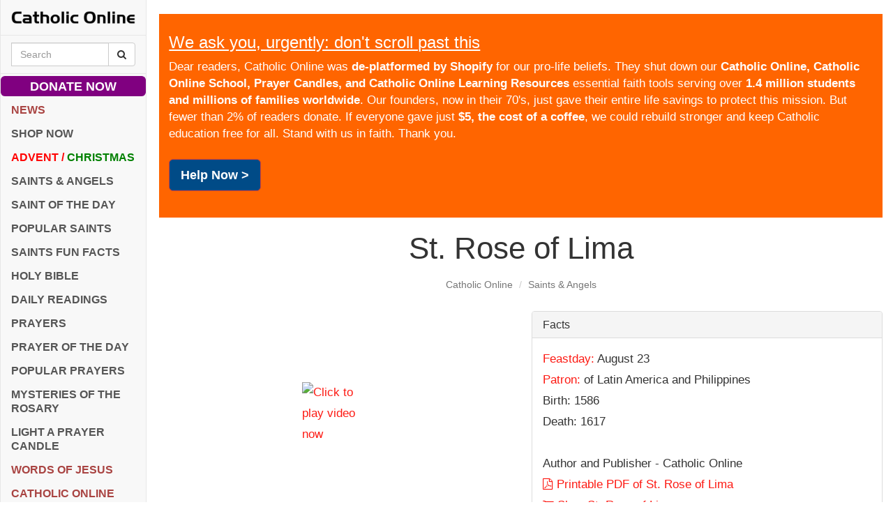

--- FILE ---
content_type: text/html; charset=utf-8
request_url: https://www.google.com/recaptcha/api2/aframe
body_size: 268
content:
<!DOCTYPE HTML><html><head><meta http-equiv="content-type" content="text/html; charset=UTF-8"></head><body><script nonce="HPNDZRDA_aohNu02WlvKkg">/** Anti-fraud and anti-abuse applications only. See google.com/recaptcha */ try{var clients={'sodar':'https://pagead2.googlesyndication.com/pagead/sodar?'};window.addEventListener("message",function(a){try{if(a.source===window.parent){var b=JSON.parse(a.data);var c=clients[b['id']];if(c){var d=document.createElement('img');d.src=c+b['params']+'&rc='+(localStorage.getItem("rc::a")?sessionStorage.getItem("rc::b"):"");window.document.body.appendChild(d);sessionStorage.setItem("rc::e",parseInt(sessionStorage.getItem("rc::e")||0)+1);localStorage.setItem("rc::h",'1769103161988');}}}catch(b){}});window.parent.postMessage("_grecaptcha_ready", "*");}catch(b){}</script></body></html>